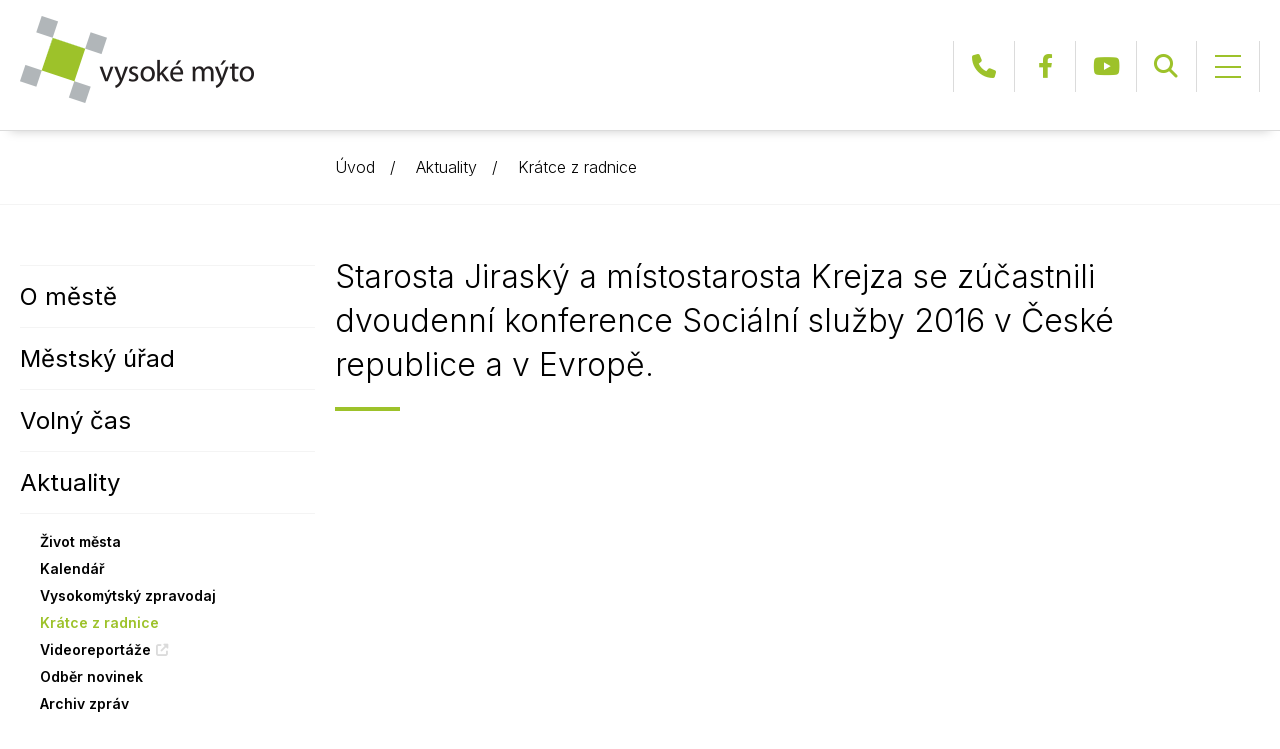

--- FILE ---
content_type: text/html; charset=UTF-8
request_url: https://www.vysoke-myto.cz/fnews/starosta-jirasky-a-mistostarosta-krejza-se-zucastnili-dvoudenni-konference-socialni-sluzby-2016-v-ceske-republice-a-v-evrope/
body_size: 11038
content:
<!DOCTYPE html>
<!-- BEGIN html -->
<html lang="cs">
 
<!-- BEGIN head -->
<head>

	<meta charset="UTF-8">
	<meta name="viewport" content="width=device-width, initial-scale=1">
	<title>Starosta Jiraský a místostarosta Krejza se zúčastnili dvoudenní konference Sociální služby 2016 v České republice a v Evropě. &#8211; Město Vysoké Mýto</title>
<meta name='robots' content='max-image-preview:large' />
<link rel='dns-prefetch' href='//fonts.googleapis.com' />
<link rel="alternate" type="application/rss+xml" title="Město Vysoké Mýto &raquo; RSS zdroj" href="https://www.vysoke-myto.cz/feed/" />
<link rel="alternate" type="application/rss+xml" title="Město Vysoké Mýto &raquo; RSS komentářů" href="https://www.vysoke-myto.cz/comments/feed/" />
<link rel="alternate" title="oEmbed (JSON)" type="application/json+oembed" href="https://www.vysoke-myto.cz/wp-json/oembed/1.0/embed?url=https%3A%2F%2Fwww.vysoke-myto.cz%2Ffnews%2Fstarosta-jirasky-a-mistostarosta-krejza-se-zucastnili-dvoudenni-konference-socialni-sluzby-2016-v-ceske-republice-a-v-evrope%2F" />
<link rel="alternate" title="oEmbed (XML)" type="text/xml+oembed" href="https://www.vysoke-myto.cz/wp-json/oembed/1.0/embed?url=https%3A%2F%2Fwww.vysoke-myto.cz%2Ffnews%2Fstarosta-jirasky-a-mistostarosta-krejza-se-zucastnili-dvoudenni-konference-socialni-sluzby-2016-v-ceske-republice-a-v-evrope%2F&#038;format=xml" />
<style id='wp-img-auto-sizes-contain-inline-css'>
img:is([sizes=auto i],[sizes^="auto," i]){contain-intrinsic-size:3000px 1500px}
/*# sourceURL=wp-img-auto-sizes-contain-inline-css */
</style>
<style id='wp-emoji-styles-inline-css'>

	img.wp-smiley, img.emoji {
		display: inline !important;
		border: none !important;
		box-shadow: none !important;
		height: 1em !important;
		width: 1em !important;
		margin: 0 0.07em !important;
		vertical-align: -0.1em !important;
		background: none !important;
		padding: 0 !important;
	}
/*# sourceURL=wp-emoji-styles-inline-css */
</style>
<style id='wp-block-library-inline-css'>
:root{--wp-block-synced-color:#7a00df;--wp-block-synced-color--rgb:122,0,223;--wp-bound-block-color:var(--wp-block-synced-color);--wp-editor-canvas-background:#ddd;--wp-admin-theme-color:#007cba;--wp-admin-theme-color--rgb:0,124,186;--wp-admin-theme-color-darker-10:#006ba1;--wp-admin-theme-color-darker-10--rgb:0,107,160.5;--wp-admin-theme-color-darker-20:#005a87;--wp-admin-theme-color-darker-20--rgb:0,90,135;--wp-admin-border-width-focus:2px}@media (min-resolution:192dpi){:root{--wp-admin-border-width-focus:1.5px}}.wp-element-button{cursor:pointer}:root .has-very-light-gray-background-color{background-color:#eee}:root .has-very-dark-gray-background-color{background-color:#313131}:root .has-very-light-gray-color{color:#eee}:root .has-very-dark-gray-color{color:#313131}:root .has-vivid-green-cyan-to-vivid-cyan-blue-gradient-background{background:linear-gradient(135deg,#00d084,#0693e3)}:root .has-purple-crush-gradient-background{background:linear-gradient(135deg,#34e2e4,#4721fb 50%,#ab1dfe)}:root .has-hazy-dawn-gradient-background{background:linear-gradient(135deg,#faaca8,#dad0ec)}:root .has-subdued-olive-gradient-background{background:linear-gradient(135deg,#fafae1,#67a671)}:root .has-atomic-cream-gradient-background{background:linear-gradient(135deg,#fdd79a,#004a59)}:root .has-nightshade-gradient-background{background:linear-gradient(135deg,#330968,#31cdcf)}:root .has-midnight-gradient-background{background:linear-gradient(135deg,#020381,#2874fc)}:root{--wp--preset--font-size--normal:16px;--wp--preset--font-size--huge:42px}.has-regular-font-size{font-size:1em}.has-larger-font-size{font-size:2.625em}.has-normal-font-size{font-size:var(--wp--preset--font-size--normal)}.has-huge-font-size{font-size:var(--wp--preset--font-size--huge)}.has-text-align-center{text-align:center}.has-text-align-left{text-align:left}.has-text-align-right{text-align:right}.has-fit-text{white-space:nowrap!important}#end-resizable-editor-section{display:none}.aligncenter{clear:both}.items-justified-left{justify-content:flex-start}.items-justified-center{justify-content:center}.items-justified-right{justify-content:flex-end}.items-justified-space-between{justify-content:space-between}.screen-reader-text{border:0;clip-path:inset(50%);height:1px;margin:-1px;overflow:hidden;padding:0;position:absolute;width:1px;word-wrap:normal!important}.screen-reader-text:focus{background-color:#ddd;clip-path:none;color:#444;display:block;font-size:1em;height:auto;left:5px;line-height:normal;padding:15px 23px 14px;text-decoration:none;top:5px;width:auto;z-index:100000}html :where(.has-border-color){border-style:solid}html :where([style*=border-top-color]){border-top-style:solid}html :where([style*=border-right-color]){border-right-style:solid}html :where([style*=border-bottom-color]){border-bottom-style:solid}html :where([style*=border-left-color]){border-left-style:solid}html :where([style*=border-width]){border-style:solid}html :where([style*=border-top-width]){border-top-style:solid}html :where([style*=border-right-width]){border-right-style:solid}html :where([style*=border-bottom-width]){border-bottom-style:solid}html :where([style*=border-left-width]){border-left-style:solid}html :where(img[class*=wp-image-]){height:auto;max-width:100%}:where(figure){margin:0 0 1em}html :where(.is-position-sticky){--wp-admin--admin-bar--position-offset:var(--wp-admin--admin-bar--height,0px)}@media screen and (max-width:600px){html :where(.is-position-sticky){--wp-admin--admin-bar--position-offset:0px}}

/*# sourceURL=wp-block-library-inline-css */
</style><style id='global-styles-inline-css'>
:root{--wp--preset--aspect-ratio--square: 1;--wp--preset--aspect-ratio--4-3: 4/3;--wp--preset--aspect-ratio--3-4: 3/4;--wp--preset--aspect-ratio--3-2: 3/2;--wp--preset--aspect-ratio--2-3: 2/3;--wp--preset--aspect-ratio--16-9: 16/9;--wp--preset--aspect-ratio--9-16: 9/16;--wp--preset--color--black: #000000;--wp--preset--color--cyan-bluish-gray: #abb8c3;--wp--preset--color--white: #ffffff;--wp--preset--color--pale-pink: #f78da7;--wp--preset--color--vivid-red: #cf2e2e;--wp--preset--color--luminous-vivid-orange: #ff6900;--wp--preset--color--luminous-vivid-amber: #fcb900;--wp--preset--color--light-green-cyan: #7bdcb5;--wp--preset--color--vivid-green-cyan: #00d084;--wp--preset--color--pale-cyan-blue: #8ed1fc;--wp--preset--color--vivid-cyan-blue: #0693e3;--wp--preset--color--vivid-purple: #9b51e0;--wp--preset--gradient--vivid-cyan-blue-to-vivid-purple: linear-gradient(135deg,rgb(6,147,227) 0%,rgb(155,81,224) 100%);--wp--preset--gradient--light-green-cyan-to-vivid-green-cyan: linear-gradient(135deg,rgb(122,220,180) 0%,rgb(0,208,130) 100%);--wp--preset--gradient--luminous-vivid-amber-to-luminous-vivid-orange: linear-gradient(135deg,rgb(252,185,0) 0%,rgb(255,105,0) 100%);--wp--preset--gradient--luminous-vivid-orange-to-vivid-red: linear-gradient(135deg,rgb(255,105,0) 0%,rgb(207,46,46) 100%);--wp--preset--gradient--very-light-gray-to-cyan-bluish-gray: linear-gradient(135deg,rgb(238,238,238) 0%,rgb(169,184,195) 100%);--wp--preset--gradient--cool-to-warm-spectrum: linear-gradient(135deg,rgb(74,234,220) 0%,rgb(151,120,209) 20%,rgb(207,42,186) 40%,rgb(238,44,130) 60%,rgb(251,105,98) 80%,rgb(254,248,76) 100%);--wp--preset--gradient--blush-light-purple: linear-gradient(135deg,rgb(255,206,236) 0%,rgb(152,150,240) 100%);--wp--preset--gradient--blush-bordeaux: linear-gradient(135deg,rgb(254,205,165) 0%,rgb(254,45,45) 50%,rgb(107,0,62) 100%);--wp--preset--gradient--luminous-dusk: linear-gradient(135deg,rgb(255,203,112) 0%,rgb(199,81,192) 50%,rgb(65,88,208) 100%);--wp--preset--gradient--pale-ocean: linear-gradient(135deg,rgb(255,245,203) 0%,rgb(182,227,212) 50%,rgb(51,167,181) 100%);--wp--preset--gradient--electric-grass: linear-gradient(135deg,rgb(202,248,128) 0%,rgb(113,206,126) 100%);--wp--preset--gradient--midnight: linear-gradient(135deg,rgb(2,3,129) 0%,rgb(40,116,252) 100%);--wp--preset--font-size--small: 13px;--wp--preset--font-size--medium: 20px;--wp--preset--font-size--large: 36px;--wp--preset--font-size--x-large: 42px;--wp--preset--spacing--20: 0.44rem;--wp--preset--spacing--30: 0.67rem;--wp--preset--spacing--40: 1rem;--wp--preset--spacing--50: 1.5rem;--wp--preset--spacing--60: 2.25rem;--wp--preset--spacing--70: 3.38rem;--wp--preset--spacing--80: 5.06rem;--wp--preset--shadow--natural: 6px 6px 9px rgba(0, 0, 0, 0.2);--wp--preset--shadow--deep: 12px 12px 50px rgba(0, 0, 0, 0.4);--wp--preset--shadow--sharp: 6px 6px 0px rgba(0, 0, 0, 0.2);--wp--preset--shadow--outlined: 6px 6px 0px -3px rgb(255, 255, 255), 6px 6px rgb(0, 0, 0);--wp--preset--shadow--crisp: 6px 6px 0px rgb(0, 0, 0);}:where(.is-layout-flex){gap: 0.5em;}:where(.is-layout-grid){gap: 0.5em;}body .is-layout-flex{display: flex;}.is-layout-flex{flex-wrap: wrap;align-items: center;}.is-layout-flex > :is(*, div){margin: 0;}body .is-layout-grid{display: grid;}.is-layout-grid > :is(*, div){margin: 0;}:where(.wp-block-columns.is-layout-flex){gap: 2em;}:where(.wp-block-columns.is-layout-grid){gap: 2em;}:where(.wp-block-post-template.is-layout-flex){gap: 1.25em;}:where(.wp-block-post-template.is-layout-grid){gap: 1.25em;}.has-black-color{color: var(--wp--preset--color--black) !important;}.has-cyan-bluish-gray-color{color: var(--wp--preset--color--cyan-bluish-gray) !important;}.has-white-color{color: var(--wp--preset--color--white) !important;}.has-pale-pink-color{color: var(--wp--preset--color--pale-pink) !important;}.has-vivid-red-color{color: var(--wp--preset--color--vivid-red) !important;}.has-luminous-vivid-orange-color{color: var(--wp--preset--color--luminous-vivid-orange) !important;}.has-luminous-vivid-amber-color{color: var(--wp--preset--color--luminous-vivid-amber) !important;}.has-light-green-cyan-color{color: var(--wp--preset--color--light-green-cyan) !important;}.has-vivid-green-cyan-color{color: var(--wp--preset--color--vivid-green-cyan) !important;}.has-pale-cyan-blue-color{color: var(--wp--preset--color--pale-cyan-blue) !important;}.has-vivid-cyan-blue-color{color: var(--wp--preset--color--vivid-cyan-blue) !important;}.has-vivid-purple-color{color: var(--wp--preset--color--vivid-purple) !important;}.has-black-background-color{background-color: var(--wp--preset--color--black) !important;}.has-cyan-bluish-gray-background-color{background-color: var(--wp--preset--color--cyan-bluish-gray) !important;}.has-white-background-color{background-color: var(--wp--preset--color--white) !important;}.has-pale-pink-background-color{background-color: var(--wp--preset--color--pale-pink) !important;}.has-vivid-red-background-color{background-color: var(--wp--preset--color--vivid-red) !important;}.has-luminous-vivid-orange-background-color{background-color: var(--wp--preset--color--luminous-vivid-orange) !important;}.has-luminous-vivid-amber-background-color{background-color: var(--wp--preset--color--luminous-vivid-amber) !important;}.has-light-green-cyan-background-color{background-color: var(--wp--preset--color--light-green-cyan) !important;}.has-vivid-green-cyan-background-color{background-color: var(--wp--preset--color--vivid-green-cyan) !important;}.has-pale-cyan-blue-background-color{background-color: var(--wp--preset--color--pale-cyan-blue) !important;}.has-vivid-cyan-blue-background-color{background-color: var(--wp--preset--color--vivid-cyan-blue) !important;}.has-vivid-purple-background-color{background-color: var(--wp--preset--color--vivid-purple) !important;}.has-black-border-color{border-color: var(--wp--preset--color--black) !important;}.has-cyan-bluish-gray-border-color{border-color: var(--wp--preset--color--cyan-bluish-gray) !important;}.has-white-border-color{border-color: var(--wp--preset--color--white) !important;}.has-pale-pink-border-color{border-color: var(--wp--preset--color--pale-pink) !important;}.has-vivid-red-border-color{border-color: var(--wp--preset--color--vivid-red) !important;}.has-luminous-vivid-orange-border-color{border-color: var(--wp--preset--color--luminous-vivid-orange) !important;}.has-luminous-vivid-amber-border-color{border-color: var(--wp--preset--color--luminous-vivid-amber) !important;}.has-light-green-cyan-border-color{border-color: var(--wp--preset--color--light-green-cyan) !important;}.has-vivid-green-cyan-border-color{border-color: var(--wp--preset--color--vivid-green-cyan) !important;}.has-pale-cyan-blue-border-color{border-color: var(--wp--preset--color--pale-cyan-blue) !important;}.has-vivid-cyan-blue-border-color{border-color: var(--wp--preset--color--vivid-cyan-blue) !important;}.has-vivid-purple-border-color{border-color: var(--wp--preset--color--vivid-purple) !important;}.has-vivid-cyan-blue-to-vivid-purple-gradient-background{background: var(--wp--preset--gradient--vivid-cyan-blue-to-vivid-purple) !important;}.has-light-green-cyan-to-vivid-green-cyan-gradient-background{background: var(--wp--preset--gradient--light-green-cyan-to-vivid-green-cyan) !important;}.has-luminous-vivid-amber-to-luminous-vivid-orange-gradient-background{background: var(--wp--preset--gradient--luminous-vivid-amber-to-luminous-vivid-orange) !important;}.has-luminous-vivid-orange-to-vivid-red-gradient-background{background: var(--wp--preset--gradient--luminous-vivid-orange-to-vivid-red) !important;}.has-very-light-gray-to-cyan-bluish-gray-gradient-background{background: var(--wp--preset--gradient--very-light-gray-to-cyan-bluish-gray) !important;}.has-cool-to-warm-spectrum-gradient-background{background: var(--wp--preset--gradient--cool-to-warm-spectrum) !important;}.has-blush-light-purple-gradient-background{background: var(--wp--preset--gradient--blush-light-purple) !important;}.has-blush-bordeaux-gradient-background{background: var(--wp--preset--gradient--blush-bordeaux) !important;}.has-luminous-dusk-gradient-background{background: var(--wp--preset--gradient--luminous-dusk) !important;}.has-pale-ocean-gradient-background{background: var(--wp--preset--gradient--pale-ocean) !important;}.has-electric-grass-gradient-background{background: var(--wp--preset--gradient--electric-grass) !important;}.has-midnight-gradient-background{background: var(--wp--preset--gradient--midnight) !important;}.has-small-font-size{font-size: var(--wp--preset--font-size--small) !important;}.has-medium-font-size{font-size: var(--wp--preset--font-size--medium) !important;}.has-large-font-size{font-size: var(--wp--preset--font-size--large) !important;}.has-x-large-font-size{font-size: var(--wp--preset--font-size--x-large) !important;}
/*# sourceURL=global-styles-inline-css */
</style>

<style id='classic-theme-styles-inline-css'>
/*! This file is auto-generated */
.wp-block-button__link{color:#fff;background-color:#32373c;border-radius:9999px;box-shadow:none;text-decoration:none;padding:calc(.667em + 2px) calc(1.333em + 2px);font-size:1.125em}.wp-block-file__button{background:#32373c;color:#fff;text-decoration:none}
/*# sourceURL=/wp-includes/css/classic-themes.min.css */
</style>
<link rel="stylesheet" href="https://fonts.googleapis.com/css2?family=Inter%3Awght%40300%3B400%3B500%3B600%3B700&#038;subset=latin%2Clatin-ext&#038;ver=6.9" media="all">
<link rel="stylesheet" href="https://www.vysoke-myto.cz/wp-content/themes/vysoke-myto-theme/css/fontawesome.min.css?ver=6.9" media="all">
<link rel="stylesheet" href="https://www.vysoke-myto.cz/wp-content/themes/vysoke-myto-theme/css/bootstrap.min.css?ver=6.9" media="all">
<link rel="stylesheet" href="https://www.vysoke-myto.cz/wp-content/themes/vysoke-myto-theme/css/ekko-lightbox.min.css?ver=6.9" media="all">
<link rel="stylesheet" href="https://www.vysoke-myto.cz/wp-content/themes/vysoke-myto-theme/style.css?ver=14" media="all">
<script src="https://www.vysoke-myto.cz/wp-includes/js/jquery/jquery.min.js?ver=3.7.1" id="jquery-core-js"></script>
<link rel="https://api.w.org/" href="https://www.vysoke-myto.cz/wp-json/" /><link rel="EditURI" type="application/rsd+xml" title="RSD" href="https://www.vysoke-myto.cz/xmlrpc.php?rsd" />
<meta name="generator" content="WordPress 6.9" />
<link rel="canonical" href="https://www.vysoke-myto.cz/fnews/starosta-jirasky-a-mistostarosta-krejza-se-zucastnili-dvoudenni-konference-socialni-sluzby-2016-v-ceske-republice-a-v-evrope/" />
<link rel='shortlink' href='https://www.vysoke-myto.cz/?p=1757' />
<meta name="cdp-version" content="1.5.0" /><link rel="icon" href="https://www.vysoke-myto.cz/wp-content/uploads/2023/03/favicon.png" sizes="32x32" />
<link rel="icon" href="https://www.vysoke-myto.cz/wp-content/uploads/2023/03/favicon.png" sizes="192x192" />
<link rel="apple-touch-icon" href="https://www.vysoke-myto.cz/wp-content/uploads/2023/03/favicon.png" />
<meta name="msapplication-TileImage" content="https://www.vysoke-myto.cz/wp-content/uploads/2023/03/favicon.png" />
 
<!-- END head -->
</head>
 
<!-- BEGIN body -->
<body class="wp-singular fnews-template-default single single-fnews postid-1757 wp-theme-vysoke-myto-theme">

<header>
	<div class="container">
		<div class="brand"><a href="https://www.vysoke-myto.cz/">Město Vysoké Mýto</a></div>
		<nav>
			<div class="header">
					<ul class="menu">
						<li class="with"><a href="https://www.vysoke-myto.cz/o-meste/">O městě</a>								<div class="sub"><div class="sub-container"><ul class="col-lg-3">
							<li><a href="https://www.vysoke-myto.cz/o-meste/mesto/">Město</a>								<ul>
								<li><a href="https://www.vysoke-myto.cz/o-meste/mesto/historie-mesta/">Historie města</a></li>
								<li><a href="https://www.vysoke-myto.cz/o-meste/mesto/pamatky/">Památky</a></li>
								<li><a href="https://www.vysoke-myto.cz/o-meste/mesto/partnerska-mesta/">Partnerská města</a></li>
								<li><a href="https://www.vysoke-myto.cz/o-meste/mesto/podporujeme/">Podporujeme</a>								<ul>
									<li><a href="http://www.vysokomytsko.cz/" class="custom" target="_blank">Mikroregion Vysokomýtsko</a></li>
									<li><a href="http://hasici.vmyto.cz/" class="custom" target="_blank">Sbor dobrovolných hasičů</a></li>
									<li><a href="https://www.muzeum-myto.cz/cs/sodomkovo-vm" class="custom" target="_blank">Sodomkovo Vysoké Mýto</a></li>
									<li><a href="https://www.hudbapomaha.cz/" class="custom" target="_blank">Festival Hudba pomáhá</a></li>
									</ul></li>
									</ul></li>
								</ul><ul class="col-lg-3">
							<li><a href="https://www.vysoke-myto.cz/o-meste/skolstvi/">Školství</a>								<ul>
								<li><a href="https://www.vysoke-myto.cz/o-meste/skolstvi/materske-skoly/">Mateřské školy</a></li>
								<li><a href="https://www.vysoke-myto.cz/o-meste/skolstvi/zakladni-skoly/">Základní školy</a></li>
								<li><a href="https://www.vysoke-myto.cz/o-meste/skolstvi/stredni-skoly/">Střední školy</a></li>
								<li><a href="https://www.vysoke-myto.cz/o-meste/skolstvi/detske-skupiny/">Dětské skupiny</a></li>
								<li><a href="https://www.svc-mikado.cz/" class="custom" target="_blank">Mikádo</a></li>
									</ul></li>
								</ul><ul class="col-lg-3">
							<li><a href="https://www.vysoke-myto.cz/o-meste/zdravotnictvi/">Zdravotnictví</a>								<ul>
								<li><a href="https://www.vysoke-myto.cz/o-meste/zdravotnictvi/nemocnice/">Nemocnice</a></li>
								<li><a href="https://www.vysoke-myto.cz/o-meste/zdravotnictvi/ordinace-lekaru/">Ordinace lékařů</a>								<ul>
									<li><a href="https://www.vysoke-myto.cz/o-meste/zdravotnictvi/ordinace-lekaru/ordinace-pro-deti-a-dorost/">Ordinace pro děti a dorost</a></li>
									<li><a href="https://www.vysoke-myto.cz/o-meste/zdravotnictvi/ordinace-lekaru/ordinace-pro-dospele/">Ordinace pro dospělé</a></li>
									<li><a href="https://www.vysoke-myto.cz/o-meste/zdravotnictvi/ordinace-lekaru/zubni-ordinace/">Zubní ordinace</a></li>
									<li><a href="https://www.vysoke-myto.cz/o-meste/zdravotnictvi/ordinace-lekaru/ostatni-ordinace/">Ostatní ordinace</a></li>
									<li><a href="https://www.vysoke-myto.cz/o-meste/zdravotnictvi/ordinace-lekaru/veterinari/">Veterináři</a></li>
									</ul></li>
								<li><a href="https://www.vysoke-myto.cz/o-meste/zdravotnictvi/pohotovost/">Pohotovost</a></li>
									</ul></li>
								</ul><ul class="col-lg-3">
							<li><a href="https://www.vysoke-myto.cz/o-meste/sluzby-a-organizace-mesta/">Služby a organizace města</a>								<ul>
								<li><a href="http://www.tsvmyto.cz/" class="custom" target="_blank">Technické služby</a></li>
								<li><a href="http://www.mbp.cz/" class="custom" target="_blank">Městský bytový podnik</a></li>
								<li><a href="http://www.lesyvm.cz/" class="custom" target="_blank">Městské lesy</a></li>
								<li><a href="http://www.vodovody-vm.cz/" class="custom" target="_blank">Vodovody a kanalizace</a></li>
								<li><a href="https://www.sportcentrum-vm.cz/" class="custom" target="_blank">Sportcentrum Vysoké Mýto</a></li>
								<li><a href="http://vmkulturni.cz/" class="custom" target="_blank">Vysokomýtská kulturní</a></li>
									</ul></li>
									</ul></div></div></li>
						<li class="with"><a href="https://www.vysoke-myto.cz/mestsky-urad/">Městský úřad</a>								<div class="sub"><div class="sub-container"><ul class="col-lg-3">
							<li><a href="https://www.vysoke-myto.cz/mestsky-urad/samosprava/">Samospráva</a>								<ul>
								<li><a href="https://www.vysoke-myto.cz/mestsky-urad/samosprava/zastupitelstvo-mesta/">Zastupitelstvo města</a>								<ul>
									<li><a href="https://www.vysoke-myto.cz/mestsky-urad/samosprava/zastupitelstvo-mesta/usneseni-zastupitelstva-mesta/">Usnesení</a></li>
									<li><a href="https://www.vysoke-myto.cz/mestsky-urad/samosprava/zastupitelstvo-mesta/vybory/">Výbory</a></li>
									<li><a href="https://www.vysoke-myto.cz/mestsky-urad/samosprava/zastupitelstvo-mesta/terminy/">Termíny</a></li>
									</ul></li>
								<li><a href="https://www.vysoke-myto.cz/mestsky-urad/samosprava/rada-mesta/">Rada města</a>								<ul>
									<li><a href="https://www.vysoke-myto.cz/mestsky-urad/samosprava/rada-mesta/usneseni-rady-mesta/">Usnesení</a></li>
									<li><a href="https://www.vysoke-myto.cz/mestsky-urad/samosprava/rada-mesta/komise/">Komise</a></li>
									<li><a href="https://www.vysoke-myto.cz/mestsky-urad/samosprava/rada-mesta/terminy-rada-mesta/">Termíny</a></li>
									</ul></li>
								<li><a href="https://www.vysoke-myto.cz/mestsky-urad/samosprava/symboly-mesta/">Symboly města</a></li>
									</ul></li>
								</ul><ul class="col-lg-3">
							<li><a href="https://www.vysoke-myto.cz/mestsky-urad/vysoke-myto/">Městský úřad Vysoké Mýto</a>								<ul>
								<li><a href="https://www.vysoke-myto.cz/mestsky-urad/vysoke-myto/vedeni-uradu/">Vedení úřadu</a></li>
								<li><a href="https://www.vysoke-myto.cz/mestsky-urad/vysoke-myto/organizacni-struktura/">Organizační struktura</a></li>
								<li><a href="https://www.vysoke-myto.cz/mestsky-urad/vysoke-myto/zvlastni-organy-mesta/">Zvláštní orgány města</a></li>
								<li><a href="https://www.vysoke-myto.cz/mestsky-urad/vysoke-myto/mestska-policie/">Městská policie</a></li>
								<li><a href="https://www.vysoke-myto.cz/mestsky-urad/vysoke-myto/kariera/">Kariéra</a></li>
									</ul></li>
								</ul><ul class="col-lg-3">
							<li><a href="https://www.vysoke-myto.cz/mestsky-urad/informace/">Informace</a>								<ul>
								<li><a href="https://www.vysoke-myto.cz/mestsky-urad/informace/povinne-informace/">Povinné informace</a></li>
								<li><a href="https://www.vysoke-myto.cz/mestsky-urad/informace/strategicke-dokumenty/">Strategické dokumenty</a></li>
								<li><a href="https://www.vysoke-myto.cz/mestsky-urad/informace/uredni-deska/">Úřední deska</a></li>
								<li><a href="https://www.vysoke-myto.cz/mestsky-urad/informace/vyhlasky-a-narizeni/">Vyhlášky a nařízení</a></li>
								<li><a href="https://www.vysoke-myto.cz/mestsky-urad/informace/rozpocty/">Rozpočty</a></li>
								<li><a href="https://portal.gov.cz/" class="custom" target="_blank">Životní situace</a></li>
								<li><a href="https://www.vysoke-myto.cz/mestsky-urad/informace/krizove-informace/">Krizové informace</a></li>
								<li><a href="https://projekty.vysoke-myto.cz/" class="custom" target="_blank">Stavby a investice</a></li>
								<li><a href="https://www.vysoke-myto.cz/mestsky-urad/informace/dotace-a-projekty/">Dotace a projekty</a></li>
								<li><a href="https://www.vysoke-myto.cz/mestsky-urad/informace/odpady/">Odpady</a></li>
								<li><a href="https://www.vysoke-myto.cz/mestsky-urad/informace/ztraty-a-nalezy/">Ztráty a nálezy</a></li>
									</ul></li>
								</ul><ul class="col-lg-3">
							<li><a href="https://www.vysoke-myto.cz/mestsky-urad/e-radnice/">E-radnice</a>								<ul>
								<li><a href="https://www.vysoke-myto.cz/mestsky-urad/e-radnice/formulare/">Formuláře</a></li>
								<li><a href="https://www.vysoke-myto.cz/mestsky-urad/e-radnice/elektronicka-podatelna/">Elektronická podatelna</a></li>
								<li><a href="https://lepsi.vysoke-myto.cz/" class="custom" target="_blank">Lepší Mýto</a></li>
								<li><a href="https://www.gobec.cz/vysoke-myto/" class="custom" target="_blank">Mapový server</a></li>
								<li><a href="https://www.vysoke-myto.cz/mestsky-urad/e-radnice/online-kamery/">Online kamery</a></li>
								<li><a href="https://www.vysoke-myto.cz/mestsky-urad/e-radnice/informace-o-radarech/">Informace o radarech</a></li>
								<li><a href="https://www.vysoke-myto.cz/mestsky-urad/kontakty/">Kontakty</a></li>
									</ul></li>
									</ul></div></div></li>
						<li class="with"><a href="https://www.vysoke-myto.cz/volny-cas/">Volný čas</a>								<div class="sub"><div class="sub-container"><ul class="col-lg-3">
							<li><a href="https://infocentrum.vysoke-myto.cz/" class="custom" target="_blank">Infocentrum</a></li>
								</ul><ul class="col-lg-3">
							<li><a href="https://www.gobec.cz/vysoke-myto/" class="custom" target="_blank">Mapy města</a></li>
								</ul><ul class="col-lg-3">
							<li><a href="https://www.vysoke-myto.cz/volny-cas/kultura/">Kultura</a>								<ul>
								<li><a href="https://www.vysoke-myto.cz/volny-cas/kultura/vyznamne-mestske-akce/">Městské akce</a>								<ul>
									<li><a href="https://www.vysoke-myto.cz/volny-cas/kultura/vyznamne-mestske-akce/fotogalerie/">Fotogalerie</a></li>
									</ul></li>
								<li><a href="https://mklub.cz" class="custom" target="_blank">M-klub</a></li>
								<li><a href="https://www.knihovna-vm.cz/" class="custom" target="_blank">Městská knihovna</a></li>
								<li><a href="http://www.galerie-vm.cz/" class="custom" target="_blank">Městská galerie</a></li>
									</ul></li>
								</ul><ul class="col-lg-3">
							<li><a href="https://www.vysoke-myto.cz/volny-cas/sportovni-kluby-a-sportoviste/">Sportovní kluby a sportoviště</a>								<ul>
								<li><a href="https://www.vysoke-myto.cz/volny-cas/sportovni-kluby-a-sportoviste/sportovni-kluby/">Sportovní kluby</a></li>
								<li><a href="https://www.vysoke-myto.cz/volny-cas/sportovni-kluby-a-sportoviste/sportoviste/">Sportoviště</a></li>
									</ul></li>
							<li><a href="https://www.vysoke-myto.cz/volny-cas/cirkve/">Církve</a></li>
							<li><a href="https://www.vysoke-myto.cz/volny-cas/spolky/">Spolky</a></li>
									</ul></div></div></li>
						<li class="with"><a href="https://www.vysoke-myto.cz/aktuality/">Aktuality</a>								<div class="sub"><div class="sub-container"><ul class="col-lg-3">
							<li><a href="https://www.vysoke-myto.cz/aktuality/zivot-mesta/">Život města</a>								<ul>
								<li><a href="https://www.vysoke-myto.cz/aktuality/zivot-mesta/z-radnice/">Z radnice</a></li>
								<li><a href="https://www.vysoke-myto.cz/aktuality/zivot-mesta/z-kultury/">Kultura</a></li>
								<li><a href="https://www.vysoke-myto.cz/aktuality/zivot-mesta/ze-sportu/">Sport</a></li>
								<li><a href="https://www.vysoke-myto.cz/aktuality/zivot-mesta/ze-skol/">Školství</a></li>
								<li><a href="https://www.vysoke-myto.cz/aktuality/zivot-mesta/doprava/">Doprava</a></li>
								<li><a href="https://www.vysoke-myto.cz/aktuality/zivot-mesta/ostatni/">Ostatní</a></li>
									</ul></li>
								</ul><ul class="col-lg-3">
							<li><a href="https://www.vysoke-myto.cz/aktuality/kalendar/">Kalendář</a>								<ul>
								<li><a href="https://www.vysoke-myto.cz/aktuality/kalendar/kalendar-udalosti/">Kalendář událostí</a></li>
								<li><a href="https://www.vysoke-myto.cz/aktuality/kalendar/rocni-prehled-akci/">Roční přehled akcí</a></li>
									</ul></li>
								</ul><ul class="col-lg-3">
							<li><a href="https://www.vysoke-myto.cz/aktuality/vysokomytsky-zpravodaj/">Vysokomýtský zpravodaj</a>								<ul>
								<li><a href="https://www.vysoke-myto.cz/aktuality/vysokomytsky-zpravodaj/digitalni-vydani-zpravodaje/">Digitální vydání zpravodaje</a></li>
								<li><a href="https://www.vysoke-myto.cz/aktuality/vysokomytsky-zpravodaj/kontakty-inzerce/">Kontakty + inzerce</a></li>
								<li><a href="https://old.vysoke-myto.cz/rz/" class="custom" target="_blank">Přidat příspěvek</a></li>
									</ul></li>
								</ul><ul class="col-lg-3">
							<li><a href="https://www.vysoke-myto.cz/aktuality/kratce-z-radnice/">Krátce z radnice</a></li>
							<li><a href="https://www.youtube.com/@mestovysokemyto756/videos" class="custom" target="_blank">Videoreportáže</a></li>
							<li><a href="https://www.vysoke-myto.cz/aktuality/odber-novinek/">Odběr novinek</a></li>
							<li><a href="https://www.vysoke-myto.cz/archiv-zprav/">Archiv zpráv</a></li>
									</ul></div></div></li>
					</ul>
				<div class="form">
					<ul class="social">
						<li class="phone"><a href="tel:+420465466111">+420 465 466 111</a></li>
						<li class="facebook"><a href="https://www.facebook.com/mestovysokemyto/" target="_blank">Facebook</a></li>
						<li class="youtube"><a href="https://www.youtube.com/@mestovysokemyto756/videos" target="_blank">YouTube</a></li>
					</ul>
					<form action="https://www.vysoke-myto.cz/" method="post" class="search">
						<div>
							<input type="text" name="s" value="" placeholder="Hledat">
							<button type="submit" title="Hledat"></button>
						</div>
					</form>
				</div>
			</div>
			<div class="mobile">
				<strong><span></span><span></span><span></span></strong>
			</div>
		</nav>
	</div>
</header>
<main>
	<section id="path">
		<div class="container">
			<div class="row">
				<div class="col-md-9 offset-md-3">
					<ul>
						<li><a href="https://www.vysoke-myto.cz/">Úvod</a></li>
						<li><a href="https://www.vysoke-myto.cz/aktuality/">Aktuality</a></li>
						<li><a href="https://www.vysoke-myto.cz/aktuality/kratce-z-radnice/">Krátce z radnice</a></li>
					</ul>
				</div>
			</div>
		</div>
	</section>

	<section id="articles">
		<div class="container">
			<div class="row">
				<div class="submenu col-md-3">
		<ul>
			<li><a href="https://www.vysoke-myto.cz/o-meste/">O městě</a></li>
			<li><a href="https://www.vysoke-myto.cz/mestsky-urad/">Městský úřad</a></li>
			<li><a href="https://www.vysoke-myto.cz/volny-cas/">Volný čas</a></li>
			<li><a href="https://www.vysoke-myto.cz/aktuality/">Aktuality</a>				<ul>
				<li><a href="https://www.vysoke-myto.cz/aktuality/zivot-mesta/">Život města</a></li>
				<li><a href="https://www.vysoke-myto.cz/aktuality/kalendar/">Kalendář</a></li>
				<li><a href="https://www.vysoke-myto.cz/aktuality/vysokomytsky-zpravodaj/">Vysokomýtský zpravodaj</a></li>
				<li><a href="https://www.vysoke-myto.cz/aktuality/kratce-z-radnice/" class="active">Krátce z radnice</a></li>
				<li><a href="https://www.youtube.com/@mestovysokemyto756/videos" class="custom" target="_blank">Videoreportáže</a></li>
				<li><a href="https://www.vysoke-myto.cz/aktuality/odber-novinek/">Odběr novinek</a></li>
				<li><a href="https://www.vysoke-myto.cz/archiv-zprav/">Archiv zpráv</a></li>
					</ul></li>
		</ul>
				</div>
				<div class="content col-md-9">
					<h1>Starosta Jiraský a místostarosta Krejza se zúčastnili dvoudenní konference Sociální služby 2016 v České republice a v Evropě.</h1>
					<div class="detail">
						<div class="text"></div>
					</div>
				</div>
			</div>
		</div>
	</section>

	<section id="partners">
		<div class="container">
			<h2>Podporujeme</h2>
			<ul class="row">
				<li class="col-xl-2 col-md-4 col-6"><a href="https://www.vysokomytsko.cz/" target="_blank" style="background-image: url('https://www.vysoke-myto.cz/wp-content/uploads/2022/12/partner3.png');" title="Mikroregion Vysokomýtsko">Mikroregion Vysokomýtsko</a></li>
				<li class="col-xl-2 col-md-4 col-6"><a href="https://www.vennamesta.cz/" target="_blank" style="background-image: url('https://www.vysoke-myto.cz/wp-content/uploads/2022/12/partner2.png');" title="Královská věnná města">Královská věnná města</a></li>
				<li class="col-xl-2 col-md-4 col-6"><a href="https://www.ceskomoravskepomezi.cz/" target="_blank" style="background-image: url('https://www.vysoke-myto.cz/wp-content/uploads/2022/12/partner1.png');" title="Českomoravské pomezí turistická oblast">Českomoravské pomezí</a></li>
				<li class="col-xl-2 col-md-4 col-6"><a href="http://mas-lit.cz/" target="_blank" style="background-image: url('https://www.vysoke-myto.cz/wp-content/uploads/2022/12/partner4.png');" title="Dotace a projekty pro rozvoj Litomyšlska">MAS Litomyšlsko</a></li>
				<li class="col-xl-2 col-md-4 col-6"><a href="https://www.historickasidla.cz/" target="_blank" style="background-image: url('https://www.vysoke-myto.cz/wp-content/uploads/2022/12/partner5.png');" title="Sdružení historických sídel Čech, Moravy a Slezska">SHSČMS</a></li>
				<li class="col-xl-2 col-md-4 col-6"><a href="https://www.muzeum-myto.cz/cs" target="_blank" style="background-image: url('https://www.vysoke-myto.cz/wp-content/uploads/2022/12/partner6.png');" title="Regionální muzeum ve Vysokém Mýtě">Regionální muzeum</a></li>
			</ul>
		</div>
	</section></main>

<footer>
	<section id="footer">
		<div class="bg"></div>
		<div class="container">
			<div class="row">
				<div class="city col-lg-4 col-md-6">
					<h3>Město Vysoké Mýto</h3>
					<p><strong class="shadow">Adresa:</strong> B. Smetany 92,<br>566 01 Vysoké Mýto</p>
					<p><strong class="shadow">Telefon:</strong> <a href="tel:+420465466111">+420 465 466 111</a></p>
					<p><strong class="shadow">E-mail:</strong> <a href="mailto:radnice@vysoke-myto.cz">radnice@vysoke-myto.cz</a></p>
					<p><strong>ID datové schránky:</strong> 47jbpbt</p>
				</div>
				<div class="hours col-lg-4 col-md-6">
					<h3>Úřední hodiny</h3>
					<p><strong>Pondělí</strong> 7:30-11:30, 12:30-17:00</p>
					<p><strong>Úterý</strong> 7:30-11:30, 12:30-15:00</p>
					<p><strong>Středa</strong> 7:30-11:30, 12:30-17:00</p>
					<p><strong>Čtvrtek</strong> 7:30-11:30, 12:30-15:00</p>
					<p><strong>Pátek</strong> 7:30-11:30</p>
				</div>
				<div class="social col-lg-4 col-md-6">
					<h3>Sledujte naše město</h3>
					<ul>
						<li class="facebook"><a href="https://www.facebook.com/mestovysokemyto/" target="_blank">Facebook</a></li>
						<li class="youtube"><a href="https://www.youtube.com/@mestovysokemyto756/videos" target="_blank">YouTube</a></li>
					</ul>
				</div>
			</div>
		</div>
	</section>

	<section id="copyright">
		<div class="container">
			<div class="row">
				<div class="col-md-9 copy">
					<h2 class="brand"><a href="https://www.vysoke-myto.cz/">Město Vysoké Mýto</a></h2>
					<ul>
						<li><a href="https://www.vysoke-myto.cz/prohlaseni-pristupnosti/">Prohlášení přístupnosti</a></li>
						<li><a href="https://www.vysoke-myto.cz/ochrana-osobnich-udaju/">GDPR</a></li>
						<li><a href="https://www.vysoke-myto.cz/publicita-projektu/">Publicita projektu</a></li>
						<li><a href="https://www.vysoke-myto.cz/mapa-stranek/">Mapa stránek</a></li>
					</ul>
					<p>&copy; 2026 Všechna práva vyhrazena – použití obsahu či jeho části je umožněn pouze se souhlasem města Vysoké Mýto.</p>
				</div>
				<div class="col-md-3 created">
					<p>Created by <a href="https://www.mybsc.cz" target="_blank">BSC</a></p>
					<p>Powered by <a href="https://www.infocount.cz" target="_blank">infocount</a></p>
				</div>
			</div>
		</div>
	</section>

	<div id="back">
		<a href="#">Zpět na začátek stránky</a>
	</div>
</footer>

<!-- Theme Hook -->
<script type="speculationrules">
{"prefetch":[{"source":"document","where":{"and":[{"href_matches":"/*"},{"not":{"href_matches":["/wp-*.php","/wp-admin/*","/wp-content/uploads/*","/wp-content/*","/wp-content/plugins/*","/wp-content/themes/vysoke-myto-theme/*","/*\\?(.+)"]}},{"not":{"selector_matches":"a[rel~=\"nofollow\"]"}},{"not":{"selector_matches":".no-prefetch, .no-prefetch a"}}]},"eagerness":"conservative"}]}
</script>
<script>
	var relevanssi_rt_regex = /(&|\?)_(rt|rt_nonce)=(\w+)/g
	var newUrl = window.location.search.replace(relevanssi_rt_regex, '')
	history.replaceState(null, null, window.location.pathname + newUrl + window.location.hash)
</script>
<script src="https://www.vysoke-myto.cz/wp-content/themes/vysoke-myto-theme/js/jquery-3.6.0.min.js?ver=01112022" id="jquery-3.6-js"></script>
<script src="https://www.vysoke-myto.cz/wp-content/themes/vysoke-myto-theme/js/bootstrap.min.js?ver=01112022" id="bootstrap-js"></script>
<script src="https://www.vysoke-myto.cz/wp-content/themes/vysoke-myto-theme/js/ekko-lightbox.min.js?ver=01112022" id="ekko-lightbox-js"></script>
<script id="wp-emoji-settings" type="application/json">
{"baseUrl":"https://s.w.org/images/core/emoji/17.0.2/72x72/","ext":".png","svgUrl":"https://s.w.org/images/core/emoji/17.0.2/svg/","svgExt":".svg","source":{"concatemoji":"https://www.vysoke-myto.cz/wp-includes/js/wp-emoji-release.min.js?ver=6.9"}}
</script>
<script type="module">
/*! This file is auto-generated */
const a=JSON.parse(document.getElementById("wp-emoji-settings").textContent),o=(window._wpemojiSettings=a,"wpEmojiSettingsSupports"),s=["flag","emoji"];function i(e){try{var t={supportTests:e,timestamp:(new Date).valueOf()};sessionStorage.setItem(o,JSON.stringify(t))}catch(e){}}function c(e,t,n){e.clearRect(0,0,e.canvas.width,e.canvas.height),e.fillText(t,0,0);t=new Uint32Array(e.getImageData(0,0,e.canvas.width,e.canvas.height).data);e.clearRect(0,0,e.canvas.width,e.canvas.height),e.fillText(n,0,0);const a=new Uint32Array(e.getImageData(0,0,e.canvas.width,e.canvas.height).data);return t.every((e,t)=>e===a[t])}function p(e,t){e.clearRect(0,0,e.canvas.width,e.canvas.height),e.fillText(t,0,0);var n=e.getImageData(16,16,1,1);for(let e=0;e<n.data.length;e++)if(0!==n.data[e])return!1;return!0}function u(e,t,n,a){switch(t){case"flag":return n(e,"\ud83c\udff3\ufe0f\u200d\u26a7\ufe0f","\ud83c\udff3\ufe0f\u200b\u26a7\ufe0f")?!1:!n(e,"\ud83c\udde8\ud83c\uddf6","\ud83c\udde8\u200b\ud83c\uddf6")&&!n(e,"\ud83c\udff4\udb40\udc67\udb40\udc62\udb40\udc65\udb40\udc6e\udb40\udc67\udb40\udc7f","\ud83c\udff4\u200b\udb40\udc67\u200b\udb40\udc62\u200b\udb40\udc65\u200b\udb40\udc6e\u200b\udb40\udc67\u200b\udb40\udc7f");case"emoji":return!a(e,"\ud83e\u1fac8")}return!1}function f(e,t,n,a){let r;const o=(r="undefined"!=typeof WorkerGlobalScope&&self instanceof WorkerGlobalScope?new OffscreenCanvas(300,150):document.createElement("canvas")).getContext("2d",{willReadFrequently:!0}),s=(o.textBaseline="top",o.font="600 32px Arial",{});return e.forEach(e=>{s[e]=t(o,e,n,a)}),s}function r(e){var t=document.createElement("script");t.src=e,t.defer=!0,document.head.appendChild(t)}a.supports={everything:!0,everythingExceptFlag:!0},new Promise(t=>{let n=function(){try{var e=JSON.parse(sessionStorage.getItem(o));if("object"==typeof e&&"number"==typeof e.timestamp&&(new Date).valueOf()<e.timestamp+604800&&"object"==typeof e.supportTests)return e.supportTests}catch(e){}return null}();if(!n){if("undefined"!=typeof Worker&&"undefined"!=typeof OffscreenCanvas&&"undefined"!=typeof URL&&URL.createObjectURL&&"undefined"!=typeof Blob)try{var e="postMessage("+f.toString()+"("+[JSON.stringify(s),u.toString(),c.toString(),p.toString()].join(",")+"));",a=new Blob([e],{type:"text/javascript"});const r=new Worker(URL.createObjectURL(a),{name:"wpTestEmojiSupports"});return void(r.onmessage=e=>{i(n=e.data),r.terminate(),t(n)})}catch(e){}i(n=f(s,u,c,p))}t(n)}).then(e=>{for(const n in e)a.supports[n]=e[n],a.supports.everything=a.supports.everything&&a.supports[n],"flag"!==n&&(a.supports.everythingExceptFlag=a.supports.everythingExceptFlag&&a.supports[n]);var t;a.supports.everythingExceptFlag=a.supports.everythingExceptFlag&&!a.supports.flag,a.supports.everything||((t=a.source||{}).concatemoji?r(t.concatemoji):t.wpemoji&&t.twemoji&&(r(t.twemoji),r(t.wpemoji)))});
//# sourceURL=https://www.vysoke-myto.cz/wp-includes/js/wp-emoji-loader.min.js
</script>

<script>
<!--
var mobile = function() {
	var $menu = $('nav');
	
	if ($menu.hasClass('active')) {
		$menu.removeClass('active');
	} else {
		$menu.addClass('active');
	}
};

var fixed = function() {
	$height = $('#slider').length ? $('#slider').height() + 150 : $(window).height();
	$top	  = $('#news').length ? $('#news').offset().top : 1280;
	$win	  = $(window).height() - 55;
	$bottom = $(window).width() <=  640 ? 10 : 
		    $(window).width() <= 1280 ? 20 : 
		    $(window).width() <= 1660 ? 30 : 55;

	if ($(this).scrollTop() >= $height) {
		$('header').addClass('fixed');
	} else {
		$('header').removeClass('fixed');
	}

	if ($(this).scrollTop() >= $top - $win + $bottom) {
		$('#back').addClass('fixed');
		$('#back').css('top', 'auto');
	} else {
		$('#back').removeClass('fixed');
		$('#back').css('top', $top+'px');
	}

};

var rollBack = function() {
	$('html, body').animate({scrollTop:  0}, 1000);
};

var navOn = function() {
	var $li = $(this).parent();
	
	if ($li.hasClass('with') || $li.hasClass('without')) {
		$li.parent().children().removeClass('active');
		if ($li.hasClass('with')) {
			$li.addClass('active');
		}
	}
};
var navOff = function() {
	$('.menu').find('li').removeClass('active');
};

var searchFocus = function() {
	$input = $('header form input');

	if ($input.val() === '') {
		$input.focus();
		return false;
	}
};

var newsChange = function() {
	$li = $(this);

	if (! $li.hasClass('active')) {
		$space = $('#news .space');
		$class = $li.attr('class');

		$li.parent().children().removeClass('active');
		$space.children().removeClass('active');

		if ($( window ).width() >= 1280) {
			setTimeout(function () {
				$space.children().removeAttr('style');
				$('#'+$class).css('position', 'static');
				$li.addClass('active');
				$('#'+$class).addClass('active');
			}, 500);
		} else {
			$space.children().removeAttr('style');
			$('#'+$class).css('position', 'static');
			$li.addClass('active');
			$('#'+$class).addClass('active');
		}
	}
};

var inicialize = function() {
	fixed();
};

var lastScrollTop = 0;
var scroll = function() {
	fixed();
	navOff();
	$('nav').removeClass('active');
};

var resize = function() {
	fixed();
};

$(document).ready(inicialize);
$(window).scroll(scroll);
$(window).on('resize', resize);
$('header .mobile').click(mobile);
$('header .menu a').mouseover(navOn);
$('header .brand a, header .form li, header form').mouseover(navOff);
$('header form button').click(searchFocus);
$('header').mouseleave(navOff);
$('#news li').click(newsChange);
$('#back').click(rollBack);
$(document).on('click', '[data-toggle="lightbox"]', function(event) {
	event.preventDefault();
	$(this).ekkoLightbox();
});
//-->
</script>

<!--END body-->
</body>
<!--END html -->
</html>